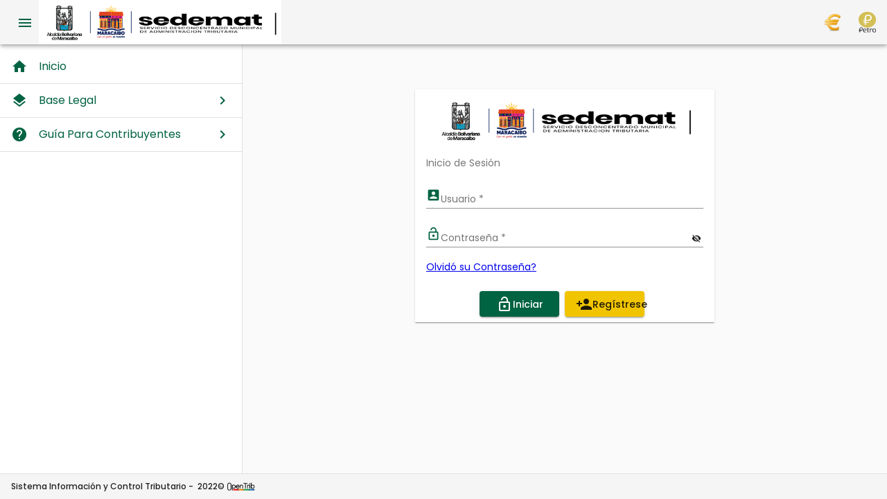

--- FILE ---
content_type: text/html
request_url: https://sedematmaracaibo.org/
body_size: 1583
content:
<!DOCTYPE html><html lang="es"><head><link rel="preconnect" href="https://fonts.gstatic.com" crossorigin="">
  <meta charset="utf-8">
  <title>Tributos Municipales</title>
  <base href="/">
  <meta name="viewport" content="width=device-width, initial-scale=1">
  
  <link rel="icon" type="image/x-icon" href="./assets/icons/OpenTrib.ico">
  <!-- <link rel="icon" type="image/x-icon" href="assets/icons/favicon.ico"> -->
  <!-- <link href="https://fonts.googleapis.com/css?family=Roboto:300,400,500&amp;display=swap" rel="stylesheet"> -->
  <style type="text/css">@font-face{font-family:'Material Icons';font-style:normal;font-weight:400;src:url(https://fonts.gstatic.com/s/materialicons/v145/flUhRq6tzZclQEJ-Vdg-IuiaDsNcIhQ8tQ.woff2) format('woff2');}.material-icons{font-family:'Material Icons';font-weight:normal;font-style:normal;font-size:24px;line-height:1;letter-spacing:normal;text-transform:none;display:inline-block;white-space:nowrap;word-wrap:normal;direction:ltr;-webkit-font-feature-settings:'liga';-webkit-font-smoothing:antialiased;}</style>  
  <link rel="manifest" href="manifest.webmanifest">
  <meta name="theme-color" content="#1976d2">
  
  <!-- Pixel Code for https://analytics.zigsa.com/ -->
  <script defer src="https://analytics.zigsa.com/pixel/A9b2cRLGUzQgGarS"></script>
  <!-- END Pixel Code -->
<style>@import"https://fonts.googleapis.com/css2?family=Poppins:ital,wght@0,100;0,200;0,300;0,400;0,500;0,600;0,700;0,800;0,900;1,100;1,200;1,300;1,400;1,500;1,600;1,700;1,800;1,900&display=swap";html,body{height:100%;padding:0;margin:0}body{margin:0;display:flex;flex-direction:column}@media print{@page{size:Letter portrait;margin:1cm}html,body{height:auto}}@-webkit-keyframes spin{0%{transform:rotate(0)}to{transform:rotate(360deg)}}@keyframes spin{0%{transform:rotate(0)}to{transform:rotate(360deg)}}.spinner{position:fixed;top:0;left:0;width:100%;height:100%;z-index:1003;background:#f8f9fa;overflow:hidden}.spinner div:first-child{display:block;position:relative;left:50%;top:50%;width:150px;height:150px;margin:-75px 0 0 -75px;border-radius:50%;box-shadow:0 3px 3px #14557b;transform:translate(0);-webkit-animation:spin 2s linear infinite;animation:spin 2s linear infinite}.spinner div:first-child:after,.spinner div:first-child:before{content:"";position:absolute;border-radius:50%}.spinner div:first-child:before{top:5px;left:5px;right:5px;bottom:5px;box-shadow:0 3px 3px #ff0;-webkit-animation:spin 3s linear infinite;animation:spin 3s linear infinite}.spinner div:first-child:after{top:15px;left:15px;right:15px;bottom:15px;box-shadow:0 3px 3px #14557b;-webkit-animation:spin 1.5s linear infinite;animation:spin 1.5s linear infinite}</style><link rel="stylesheet" href="styles.4bdd36dec2a7ff1a.css" media="print" onload="this.media='all'"><noscript><link rel="stylesheet" href="styles.4bdd36dec2a7ff1a.css"></noscript></head>
<body>
  <app-root>
    <div id="loader" class="spinner">
      <div class="blob blob-0"></div>
      <div class="blob blob-1"></div>
      <div class="blob blob-2"></div>
      <div class="blob blob-3"></div>
      <div class="blob blob-4"></div>
      <div class="blob blob-5"></div>
    </div>
  </app-root>
  <noscript>
    <h2 style="padding: 20px; text-align: center;">Por favor, habilite JavaScript para continuar usando esta aplicación.</h2>
  </noscript>
<script src="runtime.b2e9b2071160270d.js" type="module"></script><script src="polyfills.b751ed0a1392054c.js" type="module"></script><script src="main.7f922f872585dd77.js" type="module"></script>

</body></html>

--- FILE ---
content_type: application/javascript
request_url: https://sedematmaracaibo.org/305.577299b53fafa7d4.js
body_size: 24286
content:
"use strict";(self.webpackChunkZTE=self.webpackChunkZTE||[]).push([[305],{256:(__unused_webpack_module,__webpack_exports__,__webpack_require__)=>{__webpack_require__.d(__webpack_exports__,{M:()=>DashboardComponent});var sweetalert2__WEBPACK_IMPORTED_MODULE_0__=__webpack_require__(5226),sweetalert2__WEBPACK_IMPORTED_MODULE_0___default=__webpack_require__.n(sweetalert2__WEBPACK_IMPORTED_MODULE_0__),_core_version__WEBPACK_IMPORTED_MODULE_1__=__webpack_require__(9024),_angular_core__WEBPACK_IMPORTED_MODULE_8__=__webpack_require__(5e3),_services_print_service__WEBPACK_IMPORTED_MODULE_2__=__webpack_require__(4065),_services_authentication_service__WEBPACK_IMPORTED_MODULE_3__=__webpack_require__(1745),_services_tributos_contribuyentes_service__WEBPACK_IMPORTED_MODULE_4__=__webpack_require__(8289),_services_instalacion_service__WEBPACK_IMPORTED_MODULE_5__=__webpack_require__(4869),_ngrx_store__WEBPACK_IMPORTED_MODULE_9__=__webpack_require__(6727),_angular_router__WEBPACK_IMPORTED_MODULE_10__=__webpack_require__(2302),_angular_material_snack_bar__WEBPACK_IMPORTED_MODULE_11__=__webpack_require__(7261),_core_services_tributos_tributos_service__WEBPACK_IMPORTED_MODULE_6__=__webpack_require__(3121),_services_guest_service__WEBPACK_IMPORTED_MODULE_7__=__webpack_require__(6499),_angular_common__WEBPACK_IMPORTED_MODULE_12__=__webpack_require__(9808),_angular_flex_layout_flex__WEBPACK_IMPORTED_MODULE_13__=__webpack_require__(277),_angular_material_expansion__WEBPACK_IMPORTED_MODULE_14__=__webpack_require__(1125),_angular_material_icon__WEBPACK_IMPORTED_MODULE_15__=__webpack_require__(5245),_angular_material_list__WEBPACK_IMPORTED_MODULE_16__=__webpack_require__(4623),_angular_material_button__WEBPACK_IMPORTED_MODULE_17__=__webpack_require__(7423),_angular_material_tooltip__WEBPACK_IMPORTED_MODULE_18__=__webpack_require__(7238),_angular_flex_layout_extended__WEBPACK_IMPORTED_MODULE_19__=__webpack_require__(4784),_angular_material_divider__WEBPACK_IMPORTED_MODULE_20__=__webpack_require__(4834),_angular_material_card__WEBPACK_IMPORTED_MODULE_21__=__webpack_require__(9224),_angular_material_badge__WEBPACK_IMPORTED_MODULE_22__=__webpack_require__(7544);function DashboardComponent_mat_accordion_2_mat_expansion_panel_1_mat_list_item_13_button_11_Template(a,r){if(1&a){const _=_angular_core__WEBPACK_IMPORTED_MODULE_8__.EpF();_angular_core__WEBPACK_IMPORTED_MODULE_8__.TgZ(0,"button",16),_angular_core__WEBPACK_IMPORTED_MODULE_8__.NdJ("click",function(){_angular_core__WEBPACK_IMPORTED_MODULE_8__.CHM(_);const e=_angular_core__WEBPACK_IMPORTED_MODULE_8__.oxw().$implicit;return _angular_core__WEBPACK_IMPORTED_MODULE_8__.oxw(3).navegar("/transacciones/liquidar"+e.value.linkliquidar,"0")}),_angular_core__WEBPACK_IMPORTED_MODULE_8__.TgZ(1,"mat-icon"),_angular_core__WEBPACK_IMPORTED_MODULE_8__._uU(2,"content_copy"),_angular_core__WEBPACK_IMPORTED_MODULE_8__.qZA(),_angular_core__WEBPACK_IMPORTED_MODULE_8__.TgZ(3,"span",12),_angular_core__WEBPACK_IMPORTED_MODULE_8__._uU(4,"Autoliquidar"),_angular_core__WEBPACK_IMPORTED_MODULE_8__.qZA(),_angular_core__WEBPACK_IMPORTED_MODULE_8__.qZA()}if(2&a){const _=_angular_core__WEBPACK_IMPORTED_MODULE_8__.oxw().$implicit;_angular_core__WEBPACK_IMPORTED_MODULE_8__.Q6J("disabled",62==_.value.idramos||8==_.value.idramos||"1"!=_.value.estatus)}}function DashboardComponent_mat_accordion_2_mat_expansion_panel_1_mat_list_item_13_mat_divider_17_Template(a,r){1&a&&_angular_core__WEBPACK_IMPORTED_MODULE_8__._UZ(0,"mat-divider",17),2&a&&_angular_core__WEBPACK_IMPORTED_MODULE_8__.Q6J("inset",!0)}function DashboardComponent_mat_accordion_2_mat_expansion_panel_1_mat_list_item_13_Template(a,r){if(1&a){const _=_angular_core__WEBPACK_IMPORTED_MODULE_8__.EpF();_angular_core__WEBPACK_IMPORTED_MODULE_8__.TgZ(0,"mat-list-item",7),_angular_core__WEBPACK_IMPORTED_MODULE_8__.TgZ(1,"div",8),_angular_core__WEBPACK_IMPORTED_MODULE_8__.TgZ(2,"button",9),_angular_core__WEBPACK_IMPORTED_MODULE_8__.NdJ("click",function(){const o=_angular_core__WEBPACK_IMPORTED_MODULE_8__.CHM(_).$implicit;return _angular_core__WEBPACK_IMPORTED_MODULE_8__.oxw(3).navegar("/registros"+o.value.link,"0")}),_angular_core__WEBPACK_IMPORTED_MODULE_8__._uU(3),_angular_core__WEBPACK_IMPORTED_MODULE_8__.qZA(),_angular_core__WEBPACK_IMPORTED_MODULE_8__.TgZ(4,"p",10),_angular_core__WEBPACK_IMPORTED_MODULE_8__._uU(5),_angular_core__WEBPACK_IMPORTED_MODULE_8__.qZA(),_angular_core__WEBPACK_IMPORTED_MODULE_8__.TgZ(6,"button",11),_angular_core__WEBPACK_IMPORTED_MODULE_8__.NdJ("click",function(){const o=_angular_core__WEBPACK_IMPORTED_MODULE_8__.CHM(_).$implicit;return _angular_core__WEBPACK_IMPORTED_MODULE_8__.oxw(3).navegar("/registros"+o.value.link,"0")}),_angular_core__WEBPACK_IMPORTED_MODULE_8__.TgZ(7,"mat-icon"),_angular_core__WEBPACK_IMPORTED_MODULE_8__._uU(8,"search"),_angular_core__WEBPACK_IMPORTED_MODULE_8__.qZA(),_angular_core__WEBPACK_IMPORTED_MODULE_8__.TgZ(9,"span",12),_angular_core__WEBPACK_IMPORTED_MODULE_8__._uU(10,"Ver"),_angular_core__WEBPACK_IMPORTED_MODULE_8__.qZA(),_angular_core__WEBPACK_IMPORTED_MODULE_8__.qZA(),_angular_core__WEBPACK_IMPORTED_MODULE_8__.YNc(11,DashboardComponent_mat_accordion_2_mat_expansion_panel_1_mat_list_item_13_button_11_Template,5,1,"button",13),_angular_core__WEBPACK_IMPORTED_MODULE_8__.TgZ(12,"button",14),_angular_core__WEBPACK_IMPORTED_MODULE_8__.NdJ("click",function(){const o=_angular_core__WEBPACK_IMPORTED_MODULE_8__.CHM(_).$implicit;return _angular_core__WEBPACK_IMPORTED_MODULE_8__.oxw(3).navegar("/reportes/historial"+o.value.linkliquidar,"0")}),_angular_core__WEBPACK_IMPORTED_MODULE_8__.TgZ(13,"mat-icon"),_angular_core__WEBPACK_IMPORTED_MODULE_8__._uU(14,"history"),_angular_core__WEBPACK_IMPORTED_MODULE_8__.qZA(),_angular_core__WEBPACK_IMPORTED_MODULE_8__.TgZ(15,"span",12),_angular_core__WEBPACK_IMPORTED_MODULE_8__._uU(16,"Historial"),_angular_core__WEBPACK_IMPORTED_MODULE_8__.qZA(),_angular_core__WEBPACK_IMPORTED_MODULE_8__.qZA(),_angular_core__WEBPACK_IMPORTED_MODULE_8__.qZA(),_angular_core__WEBPACK_IMPORTED_MODULE_8__.YNc(17,DashboardComponent_mat_accordion_2_mat_expansion_panel_1_mat_list_item_13_mat_divider_17_Template,1,1,"mat-divider",15),_angular_core__WEBPACK_IMPORTED_MODULE_8__.qZA()}if(2&a){const _=r.$implicit,n=r.last;_angular_core__WEBPACK_IMPORTED_MODULE_8__.xp6(3),_angular_core__WEBPACK_IMPORTED_MODULE_8__.hij(" ",_.value.referencia," "),_angular_core__WEBPACK_IMPORTED_MODULE_8__.xp6(2),_angular_core__WEBPACK_IMPORTED_MODULE_8__.Oqu(_.value.nombre),_angular_core__WEBPACK_IMPORTED_MODULE_8__.xp6(6),_angular_core__WEBPACK_IMPORTED_MODULE_8__.Q6J("ngIf",62!=_.value.idramos&&8!=_.value.idramos),_angular_core__WEBPACK_IMPORTED_MODULE_8__.xp6(6),_angular_core__WEBPACK_IMPORTED_MODULE_8__.Q6J("ngIf",!n)}}function DashboardComponent_mat_accordion_2_mat_expansion_panel_1_Template(a,r){if(1&a&&(_angular_core__WEBPACK_IMPORTED_MODULE_8__.TgZ(0,"mat-expansion-panel"),_angular_core__WEBPACK_IMPORTED_MODULE_8__.TgZ(1,"mat-expansion-panel-header"),_angular_core__WEBPACK_IMPORTED_MODULE_8__.TgZ(2,"mat-panel-title"),_angular_core__WEBPACK_IMPORTED_MODULE_8__.TgZ(3,"mat-icon"),_angular_core__WEBPACK_IMPORTED_MODULE_8__._uU(4),_angular_core__WEBPACK_IMPORTED_MODULE_8__.qZA(),_angular_core__WEBPACK_IMPORTED_MODULE_8__.TgZ(5,"span"),_angular_core__WEBPACK_IMPORTED_MODULE_8__._uU(6),_angular_core__WEBPACK_IMPORTED_MODULE_8__.qZA(),_angular_core__WEBPACK_IMPORTED_MODULE_8__.TgZ(7,"span",5),_angular_core__WEBPACK_IMPORTED_MODULE_8__._uU(8,"\xa0"),_angular_core__WEBPACK_IMPORTED_MODULE_8__.TgZ(9,"b"),_angular_core__WEBPACK_IMPORTED_MODULE_8__.TgZ(10,"small"),_angular_core__WEBPACK_IMPORTED_MODULE_8__._uU(11),_angular_core__WEBPACK_IMPORTED_MODULE_8__.qZA(),_angular_core__WEBPACK_IMPORTED_MODULE_8__.qZA(),_angular_core__WEBPACK_IMPORTED_MODULE_8__.qZA(),_angular_core__WEBPACK_IMPORTED_MODULE_8__.qZA(),_angular_core__WEBPACK_IMPORTED_MODULE_8__.qZA(),_angular_core__WEBPACK_IMPORTED_MODULE_8__.TgZ(12,"mat-action-list"),_angular_core__WEBPACK_IMPORTED_MODULE_8__.YNc(13,DashboardComponent_mat_accordion_2_mat_expansion_panel_1_mat_list_item_13_Template,18,4,"mat-list-item",6),_angular_core__WEBPACK_IMPORTED_MODULE_8__.qZA(),_angular_core__WEBPACK_IMPORTED_MODULE_8__.qZA()),2&a){const _=r.$implicit;_angular_core__WEBPACK_IMPORTED_MODULE_8__.xp6(4),_angular_core__WEBPACK_IMPORTED_MODULE_8__.Oqu(_.icon),_angular_core__WEBPACK_IMPORTED_MODULE_8__.xp6(2),_angular_core__WEBPACK_IMPORTED_MODULE_8__.Oqu(_.ramo),_angular_core__WEBPACK_IMPORTED_MODULE_8__.xp6(5),_angular_core__WEBPACK_IMPORTED_MODULE_8__.hij(" (",_.cnt,")"),_angular_core__WEBPACK_IMPORTED_MODULE_8__.xp6(2),_angular_core__WEBPACK_IMPORTED_MODULE_8__.Q6J("ngForOf",_.children)}}function DashboardComponent_mat_accordion_2_Template(a,r){if(1&a&&(_angular_core__WEBPACK_IMPORTED_MODULE_8__.TgZ(0,"mat-accordion"),_angular_core__WEBPACK_IMPORTED_MODULE_8__.YNc(1,DashboardComponent_mat_accordion_2_mat_expansion_panel_1_Template,14,4,"mat-expansion-panel",4),_angular_core__WEBPACK_IMPORTED_MODULE_8__.qZA()),2&a){const _=_angular_core__WEBPACK_IMPORTED_MODULE_8__.oxw();_angular_core__WEBPACK_IMPORTED_MODULE_8__.xp6(1),_angular_core__WEBPACK_IMPORTED_MODULE_8__.Q6J("ngForOf",_.panels)}}function DashboardComponent_div_3_div_1_li_7_a_3_Template(a,r){if(1&a){const _=_angular_core__WEBPACK_IMPORTED_MODULE_8__.EpF();_angular_core__WEBPACK_IMPORTED_MODULE_8__.TgZ(0,"a",32),_angular_core__WEBPACK_IMPORTED_MODULE_8__.NdJ("click",function(){_angular_core__WEBPACK_IMPORTED_MODULE_8__.CHM(_);const e=_angular_core__WEBPACK_IMPORTED_MODULE_8__.oxw().$implicit;return _angular_core__WEBPACK_IMPORTED_MODULE_8__.oxw(3).navegar(e.url,"1")}),_angular_core__WEBPACK_IMPORTED_MODULE_8__.TgZ(1,"mat-icon"),_angular_core__WEBPACK_IMPORTED_MODULE_8__._uU(2),_angular_core__WEBPACK_IMPORTED_MODULE_8__.qZA(),_angular_core__WEBPACK_IMPORTED_MODULE_8__.qZA()}if(2&a){const _=_angular_core__WEBPACK_IMPORTED_MODULE_8__.oxw().$implicit;_angular_core__WEBPACK_IMPORTED_MODULE_8__.xp6(2),_angular_core__WEBPACK_IMPORTED_MODULE_8__.Oqu(_.favicon)}}function DashboardComponent_div_3_div_1_li_7_a_4_Template(a,r){if(1&a){const _=_angular_core__WEBPACK_IMPORTED_MODULE_8__.EpF();_angular_core__WEBPACK_IMPORTED_MODULE_8__.TgZ(0,"a",32),_angular_core__WEBPACK_IMPORTED_MODULE_8__.NdJ("click",function(){_angular_core__WEBPACK_IMPORTED_MODULE_8__.CHM(_);const e=_angular_core__WEBPACK_IMPORTED_MODULE_8__.oxw().$implicit;return _angular_core__WEBPACK_IMPORTED_MODULE_8__.oxw(3).navegar(e.url,"1")}),_angular_core__WEBPACK_IMPORTED_MODULE_8__.TgZ(1,"mat-icon",33),_angular_core__WEBPACK_IMPORTED_MODULE_8__._uU(2),_angular_core__WEBPACK_IMPORTED_MODULE_8__.qZA(),_angular_core__WEBPACK_IMPORTED_MODULE_8__.qZA()}if(2&a){const _=_angular_core__WEBPACK_IMPORTED_MODULE_8__.oxw().$implicit;_angular_core__WEBPACK_IMPORTED_MODULE_8__.xp6(2),_angular_core__WEBPACK_IMPORTED_MODULE_8__.Oqu(_.favicon)}}function DashboardComponent_div_3_div_1_li_7_Template(a,r){if(1&a){const _=_angular_core__WEBPACK_IMPORTED_MODULE_8__.EpF();_angular_core__WEBPACK_IMPORTED_MODULE_8__.TgZ(0,"li",24),_angular_core__WEBPACK_IMPORTED_MODULE_8__.TgZ(1,"a",30),_angular_core__WEBPACK_IMPORTED_MODULE_8__.NdJ("click",function(){const o=_angular_core__WEBPACK_IMPORTED_MODULE_8__.CHM(_).$implicit;return _angular_core__WEBPACK_IMPORTED_MODULE_8__.oxw(3).navegar(o.mylink,"1")}),_angular_core__WEBPACK_IMPORTED_MODULE_8__._uU(2),_angular_core__WEBPACK_IMPORTED_MODULE_8__.qZA(),_angular_core__WEBPACK_IMPORTED_MODULE_8__.YNc(3,DashboardComponent_div_3_div_1_li_7_a_3_Template,3,1,"a",31),_angular_core__WEBPACK_IMPORTED_MODULE_8__.YNc(4,DashboardComponent_div_3_div_1_li_7_a_4_Template,3,1,"a",31),_angular_core__WEBPACK_IMPORTED_MODULE_8__.qZA()}if(2&a){const _=r.$implicit;_angular_core__WEBPACK_IMPORTED_MODULE_8__.xp6(2),_angular_core__WEBPACK_IMPORTED_MODULE_8__.Oqu(_.label),_angular_core__WEBPACK_IMPORTED_MODULE_8__.xp6(1),_angular_core__WEBPACK_IMPORTED_MODULE_8__.Q6J("ngIf",_.mylink==_.url),_angular_core__WEBPACK_IMPORTED_MODULE_8__.xp6(1),_angular_core__WEBPACK_IMPORTED_MODULE_8__.Q6J("ngIf",_.mylink!=_.url)}}function DashboardComponent_div_3_div_1_Template(a,r){if(1&a&&(_angular_core__WEBPACK_IMPORTED_MODULE_8__.TgZ(0,"div",26),_angular_core__WEBPACK_IMPORTED_MODULE_8__.TgZ(1,"mat-card",27),_angular_core__WEBPACK_IMPORTED_MODULE_8__._UZ(2,"img",28),_angular_core__WEBPACK_IMPORTED_MODULE_8__.TgZ(3,"mat-card-subtitle"),_angular_core__WEBPACK_IMPORTED_MODULE_8__._uU(4),_angular_core__WEBPACK_IMPORTED_MODULE_8__.qZA(),_angular_core__WEBPACK_IMPORTED_MODULE_8__.TgZ(5,"mat-card-content"),_angular_core__WEBPACK_IMPORTED_MODULE_8__.TgZ(6,"ul",23),_angular_core__WEBPACK_IMPORTED_MODULE_8__.YNc(7,DashboardComponent_div_3_div_1_li_7_Template,5,3,"li",29),_angular_core__WEBPACK_IMPORTED_MODULE_8__.qZA(),_angular_core__WEBPACK_IMPORTED_MODULE_8__.qZA(),_angular_core__WEBPACK_IMPORTED_MODULE_8__.qZA(),_angular_core__WEBPACK_IMPORTED_MODULE_8__.qZA()),2&a){const _=r.$implicit;_angular_core__WEBPACK_IMPORTED_MODULE_8__.xp6(2),_angular_core__WEBPACK_IMPORTED_MODULE_8__.MGl("alt","Imagen de ",_.label,""),_angular_core__WEBPACK_IMPORTED_MODULE_8__.Q6J("src",_.img,_angular_core__WEBPACK_IMPORTED_MODULE_8__.LSH),_angular_core__WEBPACK_IMPORTED_MODULE_8__.xp6(2),_angular_core__WEBPACK_IMPORTED_MODULE_8__.Oqu(_.label),_angular_core__WEBPACK_IMPORTED_MODULE_8__.xp6(3),_angular_core__WEBPACK_IMPORTED_MODULE_8__.Q6J("ngForOf",_.items)}}function DashboardComponent_div_3_Template(a,r){if(1&a&&(_angular_core__WEBPACK_IMPORTED_MODULE_8__.TgZ(0,"div",18),_angular_core__WEBPACK_IMPORTED_MODULE_8__.YNc(1,DashboardComponent_div_3_div_1_Template,8,4,"div",19),_angular_core__WEBPACK_IMPORTED_MODULE_8__.TgZ(2,"div",20),_angular_core__WEBPACK_IMPORTED_MODULE_8__.TgZ(3,"mat-card",21),_angular_core__WEBPACK_IMPORTED_MODULE_8__._UZ(4,"img",22),_angular_core__WEBPACK_IMPORTED_MODULE_8__.TgZ(5,"mat-card-subtitle"),_angular_core__WEBPACK_IMPORTED_MODULE_8__._uU(6,"Somos ciudad!!!"),_angular_core__WEBPACK_IMPORTED_MODULE_8__.qZA(),_angular_core__WEBPACK_IMPORTED_MODULE_8__.TgZ(7,"mat-card-content"),_angular_core__WEBPACK_IMPORTED_MODULE_8__.TgZ(8,"ul",23),_angular_core__WEBPACK_IMPORTED_MODULE_8__.TgZ(9,"li",24),_angular_core__WEBPACK_IMPORTED_MODULE_8__.TgZ(10,"a",25),_angular_core__WEBPACK_IMPORTED_MODULE_8__._uU(11,"Maracaibo"),_angular_core__WEBPACK_IMPORTED_MODULE_8__.qZA(),_angular_core__WEBPACK_IMPORTED_MODULE_8__.qZA(),_angular_core__WEBPACK_IMPORTED_MODULE_8__.qZA(),_angular_core__WEBPACK_IMPORTED_MODULE_8__.qZA(),_angular_core__WEBPACK_IMPORTED_MODULE_8__.qZA(),_angular_core__WEBPACK_IMPORTED_MODULE_8__.qZA(),_angular_core__WEBPACK_IMPORTED_MODULE_8__.qZA()),2&a){const _=_angular_core__WEBPACK_IMPORTED_MODULE_8__.oxw();_angular_core__WEBPACK_IMPORTED_MODULE_8__.xp6(1),_angular_core__WEBPACK_IMPORTED_MODULE_8__.Q6J("ngForOf",_.shortcuts)}}let DashboardComponent=(()=>{class DashboardComponent{constructor(printService,authenticationService,contribuyentesServices,instalacionService,store,router,snackBar,tributosService,guestService,location){this.printService=printService,this.authenticationService=authenticationService,this.contribuyentesServices=contribuyentesServices,this.instalacionService=instalacionService,this.store=store,this.router=router,this.snackBar=snackBar,this.tributosService=tributosService,this.guestService=guestService,this.location=location,this.user$=this.authenticationService.user$,this.shortcuts=[],this.LocalStorage=localStorage,this.store.select("variables").subscribe(response=>{response&&response.data&&response.data.length>0&&(this.PTR=eval(response.data.find(a=>"PTR"==a.nombre).expresion))}),this.user$.subscribe(a=>{a&&a.token&&(this.user=a,null==this.user.idbackoffice?this.contribuyentesServices.getMisContribuyentes().subscribe(r=>{this.panels=r}):this.getShortcuts(a.perfil),this.instalacionService.getDate("D").subscribe(r=>{r&&(this.mdate=r.date)}))})}ngOnInit(){}onPrintInvoice(){this.printService.printDocument("invoice",["101","102"],null)}navegar(a,r){this.LocalStorage.setItem("lastUrl",this.location.path()),this.router.navigate(["/"+a.split("/")[1]+"/"+a.split("/")[2]]),this.LocalStorage.setItem("data",a.split("/")[3]),this.LocalStorage.setItem("dataEdit",r)}getShortcuts(a){a.forEach(r=>{let _=JSON.parse(r.pmenu).items,n=[];_.forEach(e=>{JSON.parse(e.navigationextras).ruta_apk&&n.push({title:e.label,label:JSON.parse(e.navigationextras).descripcion,mylink:e.mylink,url:JSON.parse(e.navigationextras).ruta_apk,favicon:e.icon,orden:e.orden})}),n&&n.length>0&&(n=n.sort(function(e,o){return e.orden<o.orden?-1:e.orden>o.orden?1:0}),this.shortcuts.push({label:JSON.parse(r.pmenu).label,img:JSON.parse(r.pmenu).ruta_desktop,items:n}))})}emitirSolvencia(a,r,_){let n=0,e=0;this.tributosService.checkDeudas({id:r}).subscribe(o=>{if(o&&o.length>0){for(const E of o)"1"==E.tipo&&n++,"2"==E.tipo&&e++;(e>0||n>0)&&sweetalert2__WEBPACK_IMPORTED_MODULE_0___default().fire({html:'<div style="font-family:Poppins,Calibri;">No es posible Emitir la Solvencia, <br>verif\xedque el Edo. de Cuenta.</div>',imageUrl:"../../assets/img/ESEDEMAT-03.png",confirmButtonText:"Cerrar",showCloseButton:!0,confirmButtonColor:"#006341"})}else o&&0==o.length&&this.tributosService.getDeberesSolvencias({idramos:_,nivel:"1"}).subscribe(E=>{E&&E.length>0&&this.tributosService.getSolvenciaByReferenciaDeber(a,E[0].id).subscribe(i=>{i&&i.length>0?this.tributosService.getSolvenciasById(i[0].id).subscribe(l=>{l&&(this.printService.printDocument("solvencia",l[0].id,l,"d"),this.snackBar.open("Se ha Descargado la Solvencia Nro. "+l[0].numero,"Continuar",{duration:3e3,horizontalPosition:"center",verticalPosition:"top"}))},l=>{sweetalert2__WEBPACK_IMPORTED_MODULE_0___default().fire(_core_version__WEBPACK_IMPORTED_MODULE_1__.k.name+" versi\xf3n "+_core_version__WEBPACK_IMPORTED_MODULE_1__.k.version,l,"error")}):i&&i.length<1&&(this.LocalStorage.setItem("reference",a),this.router.navigate(["/transacciones/solvenciac"]))})},E=>{console.error(E)})})}}return DashboardComponent.\u0275fac=function a(r){return new(r||DashboardComponent)(_angular_core__WEBPACK_IMPORTED_MODULE_8__.Y36(_services_print_service__WEBPACK_IMPORTED_MODULE_2__.$),_angular_core__WEBPACK_IMPORTED_MODULE_8__.Y36(_services_authentication_service__WEBPACK_IMPORTED_MODULE_3__.$),_angular_core__WEBPACK_IMPORTED_MODULE_8__.Y36(_services_tributos_contribuyentes_service__WEBPACK_IMPORTED_MODULE_4__.O),_angular_core__WEBPACK_IMPORTED_MODULE_8__.Y36(_services_instalacion_service__WEBPACK_IMPORTED_MODULE_5__.W),_angular_core__WEBPACK_IMPORTED_MODULE_8__.Y36(_ngrx_store__WEBPACK_IMPORTED_MODULE_9__.yh),_angular_core__WEBPACK_IMPORTED_MODULE_8__.Y36(_angular_router__WEBPACK_IMPORTED_MODULE_10__.F0),_angular_core__WEBPACK_IMPORTED_MODULE_8__.Y36(_angular_material_snack_bar__WEBPACK_IMPORTED_MODULE_11__.ux),_angular_core__WEBPACK_IMPORTED_MODULE_8__.Y36(_core_services_tributos_tributos_service__WEBPACK_IMPORTED_MODULE_6__.f),_angular_core__WEBPACK_IMPORTED_MODULE_8__.Y36(_services_guest_service__WEBPACK_IMPORTED_MODULE_7__.Q),_angular_core__WEBPACK_IMPORTED_MODULE_8__.Y36(_angular_common__WEBPACK_IMPORTED_MODULE_12__.Ye))},DashboardComponent.\u0275cmp=_angular_core__WEBPACK_IMPORTED_MODULE_8__.Xpm({type:DashboardComponent,selectors:[["app-dashboard"]],decls:4,vars:4,consts:[["fxLayout","row","fxLayout.xs","column","fxLayoutWrap","","fxLayoutGap","0.5%","fxLayoutAlign","center",1,"container"],["fxFlex","",1,"container",2,"margin","2%","padding","20px"],[4,"ngIf"],["fxLayout","row wrap","fxLayout.xs","column","fxLayoutAlign","space-evenly center","fxLayoutGap","10px","ngClass.gt-xs","ml-10",4,"ngIf"],[4,"ngFor","ngForOf"],[2,"color","red"],["id","lista_interior",4,"ngFor","ngForOf"],["id","lista_interior"],["id","sujetos",1,"row"],["mat-flat-button","","matTooltip","Ver datos","matTooltipClass","tooltipClass",3,"click"],["fxHide.xs","",2,"width","35%"],["mat-stroked-button","","color","warn","matTooltip","Ver datos del Registro","matTooltipClass","tooltipClass",3,"click"],["fxHide.xs","","fxHide.sm",""],["mat-stroked-button","","color","primary","matTooltip","Liquidar un Impuesto o tasa","matTooltipClass","tooltipClass",3,"disabled","click",4,"ngIf"],["mat-stroked-button","","color","accent","matTooltip","Movimientos liquidados","matTooltipClass","tooltipClass",3,"click"],[3,"inset",4,"ngIf"],["mat-stroked-button","","color","primary","matTooltip","Liquidar un Impuesto o tasa","matTooltipClass","tooltipClass",3,"disabled","click"],[3,"inset"],["fxLayout","row wrap","fxLayout.xs","column","fxLayoutAlign","space-evenly center","fxLayoutGap","10px","ngClass.gt-xs","ml-10"],["fxFlex","30%",4,"ngFor","ngForOf"],["fxFlex","25%"],[1,"mat-elevation-z4","tarjetas"],["mat-card-image","","src","../../assets/img/logoMaracaibo.png","alt","Imagen Logo"],[2,"padding","0"],[2,"list-style","none"],["mat-button",""],["fxFlex","30%"],[1,"mat-elevation-z1","tarjetas"],["mat-card-image","",3,"src","alt"],["style","list-style:none;",4,"ngFor","ngForOf"],["mat-button","",3,"click"],["color","primary","mat-icon-button","",3,"click",4,"ngIf"],["color","primary","mat-icon-button","",3,"click"],["matBadgeSize","small","matBadge","+1","matBadgeColor","warn"]],template:function a(r,_){1&r&&(_angular_core__WEBPACK_IMPORTED_MODULE_8__.TgZ(0,"div",0),_angular_core__WEBPACK_IMPORTED_MODULE_8__.TgZ(1,"div",1),_angular_core__WEBPACK_IMPORTED_MODULE_8__.YNc(2,DashboardComponent_mat_accordion_2_Template,2,1,"mat-accordion",2),_angular_core__WEBPACK_IMPORTED_MODULE_8__.YNc(3,DashboardComponent_div_3_Template,12,1,"div",3),_angular_core__WEBPACK_IMPORTED_MODULE_8__.qZA(),_angular_core__WEBPACK_IMPORTED_MODULE_8__.qZA()),2&r&&(_angular_core__WEBPACK_IMPORTED_MODULE_8__.ekj("isPrinting",_.printService.isPrinting),_angular_core__WEBPACK_IMPORTED_MODULE_8__.xp6(2),_angular_core__WEBPACK_IMPORTED_MODULE_8__.Q6J("ngIf",_.user&&null==_.user.idbackoffice),_angular_core__WEBPACK_IMPORTED_MODULE_8__.xp6(1),_angular_core__WEBPACK_IMPORTED_MODULE_8__.Q6J("ngIf",_.user&&null!=_.user.idbackoffice&&!1))},directives:[_angular_flex_layout_flex__WEBPACK_IMPORTED_MODULE_13__.xw,_angular_flex_layout_flex__WEBPACK_IMPORTED_MODULE_13__.SQ,_angular_flex_layout_flex__WEBPACK_IMPORTED_MODULE_13__.Wh,_angular_flex_layout_flex__WEBPACK_IMPORTED_MODULE_13__.yH,_angular_common__WEBPACK_IMPORTED_MODULE_12__.O5,_angular_material_expansion__WEBPACK_IMPORTED_MODULE_14__.pp,_angular_common__WEBPACK_IMPORTED_MODULE_12__.sg,_angular_material_expansion__WEBPACK_IMPORTED_MODULE_14__.ib,_angular_material_expansion__WEBPACK_IMPORTED_MODULE_14__.yz,_angular_material_expansion__WEBPACK_IMPORTED_MODULE_14__.yK,_angular_material_icon__WEBPACK_IMPORTED_MODULE_15__.Hw,_angular_material_list__WEBPACK_IMPORTED_MODULE_16__.i$,_angular_material_list__WEBPACK_IMPORTED_MODULE_16__.Tg,_angular_material_button__WEBPACK_IMPORTED_MODULE_17__.lW,_angular_material_tooltip__WEBPACK_IMPORTED_MODULE_18__.gM,_angular_flex_layout_extended__WEBPACK_IMPORTED_MODULE_19__.b8,_angular_material_divider__WEBPACK_IMPORTED_MODULE_20__.d,_angular_flex_layout_extended__WEBPACK_IMPORTED_MODULE_19__.oO,_angular_material_card__WEBPACK_IMPORTED_MODULE_21__.a8,_angular_material_card__WEBPACK_IMPORTED_MODULE_21__.G2,_angular_material_card__WEBPACK_IMPORTED_MODULE_21__.$j,_angular_material_card__WEBPACK_IMPORTED_MODULE_21__.dn,_angular_material_button__WEBPACK_IMPORTED_MODULE_17__.zs,_angular_material_badge__WEBPACK_IMPORTED_MODULE_22__.k],styles:["#lista_interior[_ngcontent-%COMP%]{flex-flow:wrap row}#sujetos[_ngcontent-%COMP%]{display:flex;flex-direction:row;flex-flow:wrap row;flex:auto;align-items:center;justify-content:space-between}#sujetos[_ngcontent-%COMP%]   button[_ngcontent-%COMP%]{margin:0 5px 0 0;display:flex;min-width:0px;padding:0 5px}ng-marquee[_ngcontent-%COMP%]{display:block}  .tarjetas{border-radius:0!important;height:290px!important}"]}),DashboardComponent})()},5305:(a,r,_)=>{_.r(r),_.d(r,{DashboardModule:()=>P});var n=_(9808),e=_(1620),o=_(2302),E=_(256),i=_(5e3);const l=[{path:"",component:E.M}];let O=(()=>{class t{}return t.\u0275fac=function(D){return new(D||t)},t.\u0275mod=i.oAB({type:t}),t.\u0275inj=i.cJS({imports:[[o.Bz.forChild(l)],o.Bz]}),t})();var M=_(8009);let P=(()=>{class t{}return t.\u0275fac=function(D){return new(D||t)},t.\u0275mod=i.oAB({type:t}),t.\u0275inj=i.cJS({imports:[[n.ez,O,M.C,e.o9]]}),t})()}}]);

--- FILE ---
content_type: application/javascript
request_url: https://sedematmaracaibo.org/326.1ff48f640ef585d1.js
body_size: 35391
content:
"use strict";(self.webpackChunkZTE=self.webpackChunkZTE||[]).push([[326],{8326:(Ee,I,n)=>{n.r(I),n.d(I,{AuthModule:()=>Se});var Z=n(9808),s=n(3075),w=n(1620),f=n(2302),L=n(8929),Y=n(7625),J=n(5226),p=n.n(J),u=n(9024),e=n(5e3),U=n(1745),q=n(6727),c=n(277),l=n(9224),d=n(7322),T=n(4784),_=n(5245),v=n(7531),h=n(7423),A=n(7238);function k(r,i){if(1&r&&(e.TgZ(0,"mat-hint",16),e._uU(1),e.qZA()),2&r){const o=e.oxw();e.xp6(1),e.Oqu(o.error.message)}}function P(r,i){1&r&&(e.TgZ(0,"mat-hint",16),e._uU(1,"Indique su nombre de usuario"),e.qZA())}function D(r,i){1&r&&(e.TgZ(0,"mat-hint",16),e._uU(1,"Indique un nombre de usuario v\xe1lido"),e.qZA())}function Q(r,i){if(1&r&&(e.TgZ(0,"mat-hint",16),e._uU(1),e.qZA()),2&r){const o=e.oxw();e.xp6(1),e.Oqu(o.error.message)}}function z(r,i){1&r&&(e.TgZ(0,"mat-hint",16),e._uU(1,"Indique su contrase\xf1a"),e.qZA())}const E=function(r){return{"mat-input-invalid":r}};let V=(()=>{class r{constructor(o,t,a,m){this.formBuilder=o,this.authenticationService=t,this.store=a,this.router=m,this.unsubscribe$=new L.xQ,this.user$=this.authenticationService.user$,this.intentos=0,this.submitted=!1,this.error=null,this.hide_password=!0,this.ipaddress=null,this.loginForm=this.formBuilder.group({email:["",[s.kI.required,s.kI.email]],password:["",s.kI.required],ipaddress:[""],action:["I"]}),this.LocalStorage=localStorage,this.store.select("companyInfo").subscribe(b=>{this.licencia=b}),this.loginForm.controls.ipaddress.setValue(this.LocalStorage.getItem("ipAddress"))}ngOnInit(){this.reset()}ngOnDestroy(){this.unsubscribe$.next(),this.unsubscribe$.complete()}submitLogin(){this.submitted=!0,this.loginForm.controls.email.value||(this.error={code:1,message:"No ha Indicado un eMail"}),!this.loginForm.invalid&&this.authenticationService.login(this.loginForm.value).pipe((0,Y.R)(this.unsubscribe$)).subscribe(o=>{void 0!==o&&null!==o.id&&""!==o.error&&this.router.navigate(["/dashboard"])},o=>{p().fire("Ocurrio un error [Error:"+o.message+"]",u.k.name+" versi\xf3n "+u.k.version,"error")})}reset(){this.authenticationService.isAuthenticated()&&(this.LocalStorage.removeItem("token"),this.authenticationService.logout())}alertaRecurrente(){var o;p().fire({title:u.k.name+" versi\xf3n "+u.k.version,html:"Se ha detectado acceso <strong>Recurrente</strong><br> Espere...<b></b>",icon:"warning",allowOutsideClick:!1,allowEscapeKey:!1,allowEnterKey:!1,timer:2e4,onBeforeOpen:()=>{p().showLoading(),o=setInterval(()=>{const t=p().getContent();if(t){const a=t.querySelector("b");a&&(a.textContent=(p().getTimerLeft()/1e3).toString())}},100)},onClose:()=>{clearInterval(o),this.intentos=0}})}}return r.\u0275fac=function(o){return new(o||r)(e.Y36(s.qu),e.Y36(U.$),e.Y36(q.yh),e.Y36(f.F0))},r.\u0275cmp=e.Xpm({type:r,selectors:[["app-login"]],decls:39,vars:16,consts:[["fxLayoutAlign","center center","fxFlexFill","","fxFlex","","fxLayout.xs","column",1,"firstbody",2,"padding","20px"],[1,"aligner-center-item"],["mat-card-image","","src","../../assets/img/ESEDEMAT-03.png","alt","Imagen Logo"],["id","login-form","novalidate","",3,"formGroup","ngSubmit"],["lForm","ngForm"],[2,"width","100%",3,"ngClass"],["matPrefix","","color","primary"],["matInput","","type","text","autocomplete","off","formControlName","email","placeholder","Usuario"],["style","color: red;",4,"ngIf"],["matInput","","type","password","autocomplete","new-password","formControlName","password","placeholder","Contrase\xf1a",3,"type"],["mat-icon-button","","matSuffix","",3,"click"],["routerLink","/login/remember","matTooltip","Regenere su clave de acceso","matTooltipClass","tooltipClass",1,"blue-text"],[2,"text-align","center"],["mat-raised-button","","color","primary","type","submit","form","login-form","matTooltip","Inicia una sesi\xf3n","matTooltipClass","tooltipClass",1,"botones-raised"],["fxHide.xs",""],["mat-raised-button","","color","accent","routerLink","/login/register","matTooltip","Reg\xedstre un usuario para acceder","matTooltipClass","tooltipClass",1,"botones-raised"],[2,"color","red"]],template:function(o,t){1&o&&(e.TgZ(0,"div",0),e.TgZ(1,"mat-card",1),e._UZ(2,"img",2),e.TgZ(3,"mat-card-subtitle"),e._uU(4,"Inicio de Sesi\xf3n"),e.qZA(),e.TgZ(5,"mat-card-content"),e.TgZ(6,"form",3,4),e.NdJ("ngSubmit",function(){return t.submitLogin()}),e.TgZ(8,"mat-form-field",5),e.TgZ(9,"mat-icon",6),e._uU(10,"account_box"),e.qZA(),e._UZ(11,"input",7),e.YNc(12,k,2,1,"mat-hint",8),e.YNc(13,P,2,0,"mat-hint",8),e.YNc(14,D,2,0,"mat-hint",8),e.qZA(),e.TgZ(15,"mat-form-field",5),e.TgZ(16,"mat-icon",6),e._uU(17,"lock_open"),e.qZA(),e._UZ(18,"input",9),e.TgZ(19,"a",10),e.NdJ("click",function(){return t.hide_password=!t.hide_password}),e.TgZ(20,"mat-icon"),e._uU(21),e.qZA(),e.qZA(),e.YNc(22,Q,2,1,"mat-hint",8),e.YNc(23,z,2,0,"mat-hint",8),e.qZA(),e._UZ(24,"br"),e.TgZ(25,"span"),e.TgZ(26,"a",11),e._uU(27,"Olvid\xf3 su Contrase\xf1a?"),e.qZA(),e.qZA(),e.qZA(),e.qZA(),e.TgZ(28,"mat-card-actions",12),e.TgZ(29,"button",13),e.TgZ(30,"mat-icon"),e._uU(31,"lock_open"),e.qZA(),e.TgZ(32,"span",14),e._uU(33,"Iniciar"),e.qZA(),e.qZA(),e.TgZ(34,"a",15),e.TgZ(35,"mat-icon"),e._uU(36,"person_add"),e.qZA(),e.TgZ(37,"span",14),e._uU(38,"Reg\xedstrese"),e.qZA(),e.qZA(),e.qZA(),e.qZA(),e.qZA()),2&o&&(e.xp6(6),e.Q6J("formGroup",t.loginForm),e.xp6(2),e.Q6J("ngClass",e.VKq(12,E,t.submitted&&1==(null==t.error?null:t.error.code))),e.xp6(4),e.Q6J("ngIf",t.submitted&&1==(null==t.error?null:t.error.code)&&!t.loginForm.controls.email.hasError("required")),e.xp6(1),e.Q6J("ngIf",t.submitted&&t.loginForm.controls.email.hasError("required")),e.xp6(1),e.Q6J("ngIf",t.submitted&&t.loginForm.controls.email.hasError("pattern")),e.xp6(1),e.Q6J("ngClass",e.VKq(14,E,t.submitted&&2==(null==t.error?null:t.error.code))),e.xp6(3),e.Q6J("type",t.hide_password?"password":"text"),e.xp6(1),e.uIk("aria-label","Hide password")("aria-pressed",t.hide_password),e.xp6(2),e.Oqu(t.hide_password?"visibility_off":"visibility"),e.xp6(1),e.Q6J("ngIf",t.submitted&&2==(null==t.error?null:t.error.code)&&!t.loginForm.controls.password.hasError("required")),e.xp6(1),e.Q6J("ngIf",t.submitted&&t.loginForm.controls.password.hasError("required")))},directives:[c.Wh,c.s9,c.yH,c.xw,l.a8,l.G2,l.$j,l.dn,s._Y,s.JL,s.sg,d.KE,Z.mk,T.oO,_.Hw,d.qo,v.Nt,s.Fj,s.JJ,s.u,Z.O5,d.bx,h.zs,d.R9,f.yS,A.gM,l.hq,h.lW,T.b8],styles:[".mat-card[_ngcontent-%COMP%]{max-width:400px;margin:5% auto auto;border-radius:0!important}.mat-card-title[_ngcontent-%COMP%]{text-align:center}.mat-card-image[_ngcontent-%COMP%]{text-align:center center;padding:10px 10px 20px;max-width:95%;margin:auto}"]}),r})();var C=n(8966),R=n(6499),O=n(7261),B=n(7446);function j(r,i){if(1&r&&(e.TgZ(0,"mat-hint",17),e._uU(1),e.qZA()),2&r){const o=e.oxw();e.xp6(1),e.Oqu(o.error.message)}}function H(r,i){1&r&&(e.TgZ(0,"mat-hint",17),e._uU(1,"Indique su RIF"),e.qZA())}function G(r,i){1&r&&(e.TgZ(0,"mat-hint",17),e._uU(1,"Indique al menos 8 d\xedgitos del RIF (Ej. V12345678)"),e.qZA())}function $(r,i){if(1&r&&(e.TgZ(0,"mat-hint",17),e._uU(1),e.qZA()),2&r){const o=e.oxw();e.xp6(1),e.Oqu(o.error.message)}}function K(r,i){1&r&&(e.TgZ(0,"mat-hint",17),e._uU(1,"Indique el nombre o raz\xf3n social"),e.qZA())}function W(r,i){if(1&r&&(e.TgZ(0,"mat-hint",17),e._uU(1),e.qZA()),2&r){const o=e.oxw();e.xp6(1),e.Oqu(o.error.message)}}function X(r,i){1&r&&(e.TgZ(0,"mat-hint",17),e._uU(1,"Indique la direcci\xf3n de e-Mail"),e.qZA())}function ee(r,i){1&r&&(e.TgZ(0,"mat-hint",17),e._uU(1,"Indique un e-Mail v\xe1lido"),e.qZA())}const x=function(r){return{"mat-input-invalid":r}};let te=(()=>{class r{constructor(o,t,a,m,b,F,S){this.formBuilder=o,this.authenticationService=t,this.guestService=a,this.store=m,this.snackBar=b,this.dialog=F,this.router=S,this.submitted=!1,this.error=null,this.tieneRegistroPrincipal=!1,this.bloquearMail=!0,this.LocalStorage=localStorage,this.registerForm=this.formBuilder.group({rif:["",[s.kI.required,s.kI.minLength(8),s.kI.maxLength(10)]],razonSocial:["",s.kI.required],email:["",[s.kI.required,s.kI.email]],aud_usr:[""],aud_est:[""],confirmado:[!1]}),this.store.select("companyInfo").subscribe(Ie=>{this.licencia=Ie})}ngOnInit(){var o;null===(o=this.registerForm.get("rif"))||void 0===o||o.valueChanges.subscribe(t=>{var a;const m=null==t?void 0:t.replace(/[^a-zA-Z0-9]/g,"");t!==m&&(null===(a=this.registerForm.get("rif"))||void 0===a||a.setValue(m,{emitEvent:!1}))})}terminos(){this.dialog.open(oe,{width:"600px",height:"350px"}).afterClosed().subscribe(t=>{t&&console.log(t)})}onSubmit(){this.submitted=!0,this.error=null,this.registerForm.controls.rif.value||(this.error={code:1,message:"No ha Indicado un Nro. de RIF \xf3 C\xe9dula"}),this.registerForm.controls.razonSocial.value||(this.error={code:2,message:"No ha Indicado un Nombre \xf3 Raz\xf3n Social"}),this.registerForm.controls.email.value||(this.error={code:3,message:"No ha Indicado un eMail correctamente"}),!this.registerForm.invalid&&p().fire({text:u.k.name+" versi\xf3n "+u.k.version,title:"\xbfDesea Registrarse con el usuario "+this.registerForm.controls.email.value+"?",icon:"info",showCancelButton:!0,confirmButtonText:"Si",cancelButtonText:"No"}).then(o=>{o.value&&(this.registerForm.controls.aud_usr.setValue(this.registerForm.controls.email.value),this.registerForm.controls.aud_est.setValue(this.LocalStorage.getItem("ipAddress")),this.authenticationService.register(this.registerForm.value).subscribe(t=>{t&&t.password&&"string"==typeof t.password&&null!=t.password&&(this.snackBar.open("Se ha enviado un Email con su contrase\xf1a de acceso (tenga en cuenta su bandeja de no deseados).","Continuar",{horizontalPosition:"center",verticalPosition:"top"}),this.router.navigate(["/login"]))}))})}findUser(){this.registerForm.controls.razonSocial.setValue(""),this.registerForm.controls.email.setValue(""),this.bloquearMail=!0,this.registerForm.controls.rif.value&&""!=this.registerForm.controls.rif.value&&(this.validarRIF(this.registerForm.controls.rif.value)||(this.error={code:1,message:"Debe Indicar el Formato Correcto de Identificaci\xf3n. Ej. V12345678"},p().fire("Debe Indicar el Formato Correcto de Identificaci\xf3n. Ej. V12345678",u.k.name+" versi\xf3n "+u.k.version,"error").then(()=>{})),this.guestService.getUserByRif(this.registerForm.value).subscribe(o=>{o[0]?(this.userFinded=o[0],this.tieneRegistroPrincipal=!!o[0].idregistroprincipal,null!=o[0].id?(this.registerForm.controls.rif.setValue(""),p().fire("Este RIF ya posee un Usuario Registrado, Verif\xedque ("+this.userFinded.email+")",u.k.name+" versi\xf3n "+u.k.version,"error")):(this.registerForm.controls.razonSocial.setValue(o[0].nombre),this.bloquearMail=this.tieneRegistroPrincipal&&null!=this.registerForm.controls.email.value&&""!=this.registerForm.controls.email.value,this.bloquearMail=!1,this.registerForm.controls.email.setValue(o[0].email))):(this.tieneRegistroPrincipal=!1,this.bloquearMail=!1)}))}validarRIF(o){return!(o.includes(".")||o.includes("-")||("V"==o.toUpperCase().substr(0,1)||"E"==o.toUpperCase().substr(0,1)?o.length<9:"J"==o.toUpperCase().substr(0,1)?o.length<10:"P"==o.toUpperCase().substr(0,1)?o.length<9:"G"!=o.toUpperCase().substr(0,1)&&"C"!=o.toUpperCase().substr(0,1)||o.length<10))}keyPress(o){this.error=null,(10==this.registerForm.controls.rif.value.length||this.registerForm.controls.rif.value.length<10&&13===o.keyCode)&&this.findUser()}}return r.\u0275fac=function(o){return new(o||r)(e.Y36(s.qu),e.Y36(U.$),e.Y36(R.Q),e.Y36(q.yh),e.Y36(O.ux),e.Y36(C.uw),e.Y36(f.F0))},r.\u0275cmp=e.Xpm({type:r,selectors:[["app-register"]],decls:50,vars:21,consts:[["fxLayoutAlign","center center","fxFlexFill","",1,"firstbody"],[1,"aligner-center-item"],["mat-card-image","","src","../../assets/img/ESEDEMAT-03.png","alt","Imagen Logo"],["id","register","novalidate","",3,"formGroup","ngSubmit"],["appearance","standard",2,"width","98%",3,"ngClass"],["matSuffix","","color","primary"],["matInput","","type","text","placeholder","Ej. V12345678","autocomplete","off","formControlName","rif",2,"text-transform","uppercase",3,"focusout","keyup"],["style","color: red;",4,"ngIf"],["matInput","","type","text","placeholder","Nombre","autocomplete","off","formControlName","razonSocial",2,"text-transform","uppercase",3,"readonly"],["matInput","","type","email","placeholder","Ej. demo@mail.com, este sera su nombre de usuario","autocomplete","off","formControlName","email",3,"readonly"],["formControlName","confirmado"],["href","javascript:void(0)","matTooltipClass","tooltipClass",3,"click"],[1,"blue-text"],[2,"text-align","center"],["color","primary","mat-raised-button","","type","submit","form","register","matTooltip","Registra los Datos","matTooltipClass","tooltipClass",1,"botones-raised",3,"disabled"],["fxHide.xs",""],["color","accent","routerLink","/login","mat-raised-button","","matTooltip","Pantalla Anterior","matTooltipClass","tooltipClass",1,"botones-raised"],[2,"color","red"]],template:function(o,t){1&o&&(e.TgZ(0,"div",0),e.TgZ(1,"mat-card",1),e._UZ(2,"img",2),e.TgZ(3,"mat-card-subtitle"),e._uU(4,"Registro de Usuario"),e.qZA(),e.TgZ(5,"mat-card-content"),e.TgZ(6,"form",3),e.NdJ("ngSubmit",function(){return t.onSubmit()}),e.TgZ(7,"mat-form-field",4),e.TgZ(8,"mat-label"),e._uU(9,"N\xfamero de RIF \xf3 C.I."),e.qZA(),e.TgZ(10,"mat-icon",5),e._uU(11,"account_box"),e.qZA(),e.TgZ(12,"input",6),e.NdJ("focusout",function(){return t.findUser()})("keyup",function(m){return t.keyPress(m)}),e.qZA(),e.YNc(13,j,2,1,"mat-hint",7),e.YNc(14,H,2,0,"mat-hint",7),e.YNc(15,G,2,0,"mat-hint",7),e.qZA(),e.TgZ(16,"mat-form-field",4),e.TgZ(17,"mat-label"),e._uU(18,"Nombre o Raz\xf3n Social"),e.qZA(),e.TgZ(19,"mat-icon",5),e._uU(20,"edit"),e.qZA(),e._UZ(21,"input",8),e.YNc(22,$,2,1,"mat-hint",7),e.YNc(23,K,2,0,"mat-hint",7),e.qZA(),e.TgZ(24,"mat-form-field",4),e.TgZ(25,"mat-label"),e._uU(26,"e-Mail (usuario)"),e.qZA(),e.TgZ(27,"mat-icon",5),e._uU(28,"mail"),e.qZA(),e._UZ(29,"input",9),e.YNc(30,W,2,1,"mat-hint",7),e.YNc(31,X,2,0,"mat-hint",7),e.YNc(32,ee,2,0,"mat-hint",7),e.qZA(),e.TgZ(33,"div"),e.TgZ(34,"mat-checkbox",10),e._uU(35,"Confirmo que los datos suministrados son verdaderos y acepto los\xa0 "),e.TgZ(36,"a",11),e.NdJ("click",function(){return t.terminos()}),e.TgZ(37,"span",12),e._uU(38,"t\xe9rminos y condiciones"),e.qZA(),e.qZA(),e.qZA(),e.qZA(),e.qZA(),e.qZA(),e.TgZ(39,"mat-card-actions",13),e.TgZ(40,"button",14),e.TgZ(41,"mat-icon"),e._uU(42,"save"),e.qZA(),e.TgZ(43,"span",15),e._uU(44,"Guardar"),e.qZA(),e.qZA(),e.TgZ(45,"a",16),e.TgZ(46,"mat-icon"),e._uU(47,"reply"),e.qZA(),e.TgZ(48,"span",15),e._uU(49,"Volver"),e.qZA(),e.qZA(),e.qZA(),e.qZA(),e.qZA()),2&o&&(e.xp6(6),e.Q6J("formGroup",t.registerForm),e.xp6(1),e.Q6J("ngClass",e.VKq(15,x,t.submitted&&1==(null==t.error?null:t.error.code))),e.xp6(6),e.Q6J("ngIf",t.submitted&&1==(null==t.error?null:t.error.code)&&!t.registerForm.controls.rif.hasError("required")),e.xp6(1),e.Q6J("ngIf",t.submitted&&t.registerForm.controls.rif.hasError("required")),e.xp6(1),e.Q6J("ngIf",t.submitted&&t.registerForm.controls.rif.hasError("minlength")),e.xp6(1),e.Q6J("ngClass",e.VKq(17,x,t.submitted&&2==(null==t.error?null:t.error.code))),e.xp6(5),e.Q6J("readonly",t.tieneRegistroPrincipal),e.xp6(1),e.Q6J("ngIf",t.submitted&&2==(null==t.error?null:t.error.code)&&!t.registerForm.controls.razonSocial.hasError("required")),e.xp6(1),e.Q6J("ngIf",t.submitted&&t.registerForm.controls.razonSocial.hasError("required")),e.xp6(1),e.Q6J("ngClass",e.VKq(19,x,t.submitted&&3==(null==t.error?null:t.error.code))),e.xp6(5),e.Q6J("readonly",t.bloquearMail),e.xp6(1),e.Q6J("ngIf",t.submitted&&3==(null==t.error?null:t.error.code)&&!t.registerForm.controls.email.hasError("required")),e.xp6(1),e.Q6J("ngIf",t.submitted&&t.registerForm.controls.email.hasError("required")),e.xp6(1),e.Q6J("ngIf",t.submitted&&t.registerForm.controls.email.hasError("email")),e.xp6(8),e.Q6J("disabled",!t.registerForm.controls.confirmado.value))},directives:[c.Wh,c.s9,l.a8,l.G2,l.$j,l.dn,s._Y,s.JL,s.sg,d.KE,Z.mk,T.oO,d.hX,_.Hw,d.R9,v.Nt,s.Fj,s.JJ,s.u,Z.O5,d.bx,B.oG,l.hq,h.lW,A.gM,T.b8,f.yS,h.zs],styles:[".mat-card[_ngcontent-%COMP%]{max-width:400px;margin:3% auto auto;border-radius:0!important}.mat-card-title[_ngcontent-%COMP%]{text-align:center}[_nghost-%COMP%]  .mat-checkbox-layout{white-space:normal!important}[_nghost-%COMP%]  .mat-checkbox-inner-container{margin-top:4px}  .mat-form-field-wrapper{margin-bottom:-1.25em}.mat-card-image[_ngcontent-%COMP%]{text-align:center center;padding:10px 10px 20px;max-width:90%;margin:auto}"]}),r})(),oe=(()=>{class r{constructor(o,t){this.data=o,this.dialogRef=t}onNoClick(){this.dialogRef.close()}}return r.\u0275fac=function(o){return new(o||r)(e.Y36(C.WI),e.Y36(C.so))},r.\u0275cmp=e.Xpm({type:r,selectors:[["texto-dialog"]],decls:40,vars:0,consts:[["mat-dialog-title","",2,"text-align","center","margin","0px"],[2,"text-align","justify"],["mat-stroked-button","","color","warn",1,"botones-stroked",3,"click"]],template:function(o,t){1&o&&(e.TgZ(0,"h3",0),e._uU(1,"TERMINOS Y CONDICIONES PARA LOS USUARIOS SOBRE SUMINISTRO DE DATOS, INFORMACION, ACCESO Y USO DEL SISTEMA OPENTRIB SEDEMAT MARACAIBO."),e.qZA(),e.TgZ(2,"mat-dialog-content"),e.TgZ(3,"p",1),e.TgZ(4,"b"),e._uU(5," ARTICULO PRIMERO:"),e.qZA(),e._uU(6,"\xa0El USUARIO, declara que los datos suministrados: c\xe9dula de identidad, rif, tel\xe9fonos y correo electr\xf3nico son v\xe1lidos y corresponden a las personas responsables del cumplimiento y pago de las obligaciones tributarias municipales."),e.qZA(),e.TgZ(7,"p",1),e.TgZ(8,"b"),e._uU(9," ARTICULO SEGUNDO:"),e.qZA(),e._uU(10,"\xa0 Los datos suministrados para registro y uso del sistema OpenTrib, ser\xe1n utilizados para ingresar al sistema y poder cumplir con sus obligaciones tributarias para cada tipo de tributo o servicio en el municipio Maracaibo del estado Zulia."),e.qZA(),e.TgZ(11,"p",1),e.TgZ(12,"b"),e._uU(13," ARTICULO TERCERO:"),e.qZA(),e._uU(14,"\xa0 El suministro de datos o informaci\xf3n no v\xe1lida o ileg\xedtima por parte del USUARIO, se exime de responsabilidad al SEDEMAT y a la empresa EASY TECH, C.A., como propietaria y operadora del sistema OpenTrib, sobre potenciales errores u omisiones que se deriven de los mismos."),e.qZA(),e.TgZ(15,"p",1),e.TgZ(16,"b"),e._uU(17," ARTICULO CUARTO:"),e.qZA(),e._uU(18,"\xa0 Una vez registrado el USUARIO en el sistema OpenTrib, los datos o informaci\xf3n agregados al mismo, declara que son ciertos y bajo fe de juramento autorizan al SEDEMAT a verificar y constatar la veracidad de tales datos, asumiendo las sanciones y multas a que hubiera lugar de conformidad con lo establecido en las Ordenanzas que regulan la materia."),e.qZA(),e.TgZ(19,"p",1),e.TgZ(20,"b"),e._uU(21," ARTICULO QUINTO:"),e.qZA(),e._uU(22,"\xa0 El SEDEMAT podr\xe1 en cualquier momento verificar la veracidad de los datos previamente suministrados por el USUARIO, con la finalidad de garantizar la veracidad e integridad de estos y a su vez hacer las correcciones a que hubiera lugar cuando no sean coincidentes."),e.qZA(),e.TgZ(23,"p",1),e.TgZ(24,"b"),e._uU(25," ARTICULO SEXTO:"),e.qZA(),e._uU(26,"\xa0 El sistema OpenTrib procesar\xe1 la informaci\xf3n suministrada por el USUARIO, a los efectos de facilitar la declaraci\xf3n y pago de las obligaciones tributarias o servicios municipales conforme a la configuraci\xf3n previa, seg\xfan las Ordenanzas respectivas, y el USUARIO declara bajo fe de juramento que son ciertos, eximiendo de cualquier responsabilidad al SEDEMAT y a la empresa EASY TECH, C.A., como propietaria y operadora del sistema Opentrib."),e.qZA(),e.TgZ(27,"p",1),e.TgZ(28,"b"),e._uU(29," ARTICULO SEPTIMO:"),e.qZA(),e._uU(30,"\xa0 El USUARIO autoriza al SEDEMAT y a la empresa EASY TECH, C.A. como propietaria y operadora del sistema Opentrib, a enviar informaci\xf3n de inter\xe9s relativa a fechas de declaraci\xf3n, pagos, descuentos, multas sobre los tributos municipales, incluyendo los servicios municipales de aseo urbano y gas, o cualquier otra derivada de las actividades ejecutadas en el mencionado sistema, al correo electr\xf3nico o tel\xe9fonos de contacto suministrados. El USUARIO puede en cualquier momento solicitar la exclusi\xf3n para dejar de recibir dicha informaci\xf3n "),e.qZA(),e.TgZ(31,"p",1),e.TgZ(32,"b"),e._uU(33," ARTICULO OCTAVO:"),e.qZA(),e._uU(34,"\xa0 Los datos e informaci\xf3n suministrada por el USUARIO, es considerada \u201cCONFIDENCIAL Y DE USO EXCLUSIVO\u201d por parte del SEDEMAT (utilizando el sistema OpenTrib), para determinar y cobrar tributos, servicios, multas y accesorios de conformidad con las Ordenanzas que regulan cada materia, enviar informaci\xf3n de inter\xe9s en materia tributaria municipal y est\xe1 obligado a no divulgar, revelar ni hacer uso personal o indebido, a trav\xe9s de cualquier medio o forma, de la informaci\xf3n confidencial proporcionada, ni de los datos de car\xe1cter fiscal suministrados por los contribuyentes, sus responsables o terceros que afecte o pueda afectar su posici\xf3n competitiva."),e.qZA(),e.TgZ(35,"p",1),e._uU(36,"En Maracaibo al primer d\xeda (01) del mes de junio de 2022"),e.qZA(),e.qZA(),e.TgZ(37,"mat-dialog-actions"),e.TgZ(38,"button",2),e.NdJ("click",function(){return t.onNoClick()}),e._uU(39," Regresar "),e.qZA(),e.qZA())},directives:[C.uh,C.xY,C.H8,h.lW],styles:[""]}),r})();class re{constructor(i){this.email=i.email?i.email:null,this.rif=i.rif?i.rif:null,this.razonSocial=i.razonSocial?i.razonSocial:null}}const ie=["rif"];function ae(r,i){if(1&r&&(e.TgZ(0,"mat-hint",15),e._uU(1),e.qZA()),2&r){const o=e.oxw();e.xp6(1),e.Oqu(o.error.message)}}function ne(r,i){1&r&&(e.TgZ(0,"mat-hint",15),e._uU(1,"Indique su RIF"),e.qZA())}const y=function(r){return{"mat-input-invalid":r}};let se=(()=>{class r{constructor(o,t,a,m,b,F){this.formBuilder=o,this.authenticationService=t,this.guestService=a,this.store=m,this.snackBar=b,this.router=F,this.submitted=!1,this.error=null,this.registerForm=this.formBuilder.group({rif:["",s.kI.required],razonSocial:[""],email:[""]}),this.store.select("companyInfo").subscribe(S=>{this.licencia=S})}ngOnInit(){}onSubmit(){this.submitted=!0,this.error=null,this.registerForm.controls.rif.value||(this.error={code:1,message:"No ha Indicado su RIF \xf3 C\xe9dula"}),!this.registerForm.invalid&&this.authenticationService.remember({email:this.registerForm.controls.email.value}).subscribe(o=>{o&&"200"==o.status&&(this.snackBar.open("Se ha enviado un Email con su contrase\xf1a de acceso (tenga en cuenta su bandeja de no deseados).","Continuar",{horizontalPosition:"center",verticalPosition:"top"}),this.router.navigate(["/login"]))})}findUser(){this.registerForm.controls.razonSocial.setValue(""),this.registerForm.controls.email.setValue(""),this.registerForm.controls.rif.value&&""!=this.registerForm.controls.rif.value&&this.guestService.getUserByRif(new re(this.registerForm.value)).subscribe(o=>{o[0]?o[0].email&&""!=o[0].email?(this.userFinded=o[0],this.registerForm.controls.razonSocial.setValue(this.userFinded.nombre),this.registerForm.controls.email.setValue(this.userFinded.email)):p().fire(u.k.name+" versi\xf3n "+u.k.version,"El eMail Registrado es Inv\xe1lido, verif\xedque ["+this.userFinded.email+"]","error"):(p().fire(u.k.name+" versi\xf3n "+u.k.version,"El RIF "+this.registerForm.controls.rif.value.toUpperCase()+" no se posee usuario Registrado, verif\xedque.","error"),this.registerForm.controls.rif.setValue(""))},o=>{p().fire(u.k.name+" versi\xf3n "+u.k.version,"Error buscando el RIF indicado, verif\xedque ["+o+"]","error")})}}return r.\u0275fac=function(o){return new(o||r)(e.Y36(s.qu),e.Y36(U.$),e.Y36(R.Q),e.Y36(q.yh),e.Y36(O.ux),e.Y36(f.F0))},r.\u0275cmp=e.Xpm({type:r,selectors:[["app-remember"]],viewQuery:function(o,t){if(1&o&&e.Gf(ie,7),2&o){let a;e.iGM(a=e.CRH())&&(t.rif=a.first)}},decls:39,vars:14,consts:[["fxLayoutAlign","center center","fxFlexFill","",1,"firstbody"],[1,"aligner-center-item"],["mat-card-image","","src","../../assets/img/ESEDEMAT-03.png","alt","Imagen Logo"],["id","register","novalidate","",3,"formGroup","ngSubmit"],["appearance","standard",2,"width","98%",3,"ngClass"],["matSuffix","","color","primary"],["matInput","","type","text","placeholder","Ej. V12345678","autocomplete","off","formControlName","rif",2,"text-transform","uppercase",3,"focusout"],["rif",""],["style","color: red;",4,"ngIf"],["matInput","","type","text","placeholder","Nombre","autocomplete","off","formControlName","razonSocial",2,"text-transform","uppercase",3,"readonly"],["matInput","","type","email","placeholder","Ej. demo@mail.com,, este sera su nombre de usuario","autocomplete","off","formControlName","email",3,"readonly"],[2,"text-align","center"],["color","primary","mat-raised-button","","type","submit","form","register","matTooltip","Env\xeda el eMail de recuperaci\xf3n","matTooltipClass","tooltipClass",1,"botones-raised"],["fxHide.xs",""],["color","accent","routerLink","/login","mat-raised-button","","matTooltip","Pantalla Anterior","matTooltipClass","tooltipClass",1,"botones-raised"],[2,"color","red"]],template:function(o,t){1&o&&(e.TgZ(0,"div",0),e.TgZ(1,"mat-card",1),e._UZ(2,"img",2),e.TgZ(3,"mat-card-subtitle"),e._uU(4,"Regeneraci\xf3n de Contrase\xf1a de Acceso"),e.qZA(),e.TgZ(5,"mat-card-content"),e.TgZ(6,"form",3),e.NdJ("ngSubmit",function(){return t.onSubmit()}),e.TgZ(7,"mat-form-field",4),e.TgZ(8,"mat-label"),e._uU(9,"N\xfamero de RIF \xf3 C.I."),e.qZA(),e.TgZ(10,"mat-icon",5),e._uU(11,"description"),e.qZA(),e.TgZ(12,"input",6,7),e.NdJ("focusout",function(){return t.findUser()}),e.qZA(),e.YNc(14,ae,2,1,"mat-hint",8),e.YNc(15,ne,2,0,"mat-hint",8),e.qZA(),e.TgZ(16,"mat-form-field",4),e.TgZ(17,"mat-label"),e._uU(18,"Nombre o Raz\xf3n Social"),e.qZA(),e.TgZ(19,"mat-icon",5),e._uU(20,"edit"),e.qZA(),e._UZ(21,"input",9),e.qZA(),e.TgZ(22,"mat-form-field",4),e.TgZ(23,"mat-label"),e._uU(24,"e-Mail (usuario)"),e.qZA(),e.TgZ(25,"mat-icon",5),e._uU(26,"account_box"),e.qZA(),e._UZ(27,"input",10),e.qZA(),e.qZA(),e.qZA(),e.TgZ(28,"mat-card-actions",11),e.TgZ(29,"button",12),e.TgZ(30,"mat-icon"),e._uU(31,"email"),e.qZA(),e.TgZ(32,"span",13),e._uU(33,"Enviar"),e.qZA(),e.qZA(),e.TgZ(34,"a",14),e.TgZ(35,"mat-icon"),e._uU(36,"reply"),e.qZA(),e.TgZ(37,"span",13),e._uU(38,"Volver"),e.qZA(),e.qZA(),e.qZA(),e.qZA(),e.qZA()),2&o&&(e.xp6(6),e.Q6J("formGroup",t.registerForm),e.xp6(1),e.Q6J("ngClass",e.VKq(8,y,t.submitted&&1==(null==t.error?null:t.error.code))),e.xp6(7),e.Q6J("ngIf",t.submitted&&1==(null==t.error?null:t.error.code)&&!t.registerForm.controls.rif.hasError("required")),e.xp6(1),e.Q6J("ngIf",t.submitted&&t.registerForm.controls.rif.hasError("required")),e.xp6(1),e.Q6J("ngClass",e.VKq(10,y,t.submitted&&1==(null==t.error?null:t.error.code))),e.xp6(5),e.Q6J("readonly",!0),e.xp6(1),e.Q6J("ngClass",e.VKq(12,y,t.submitted&&1==(null==t.error?null:t.error.code))),e.xp6(5),e.Q6J("readonly",!0))},directives:[c.Wh,c.s9,l.a8,l.G2,l.$j,l.dn,s._Y,s.JL,s.sg,d.KE,Z.mk,T.oO,d.hX,_.Hw,d.R9,v.Nt,s.Fj,s.JJ,s.u,Z.O5,d.bx,l.hq,h.lW,A.gM,T.b8,f.yS,h.zs],styles:[".mat-card[_ngcontent-%COMP%]{max-width:400px;margin:3% auto auto;border-radius:0!important}.mat-card-title[_ngcontent-%COMP%]{text-align:center}  .mat-form-field-wrapper{margin-bottom:-1.25em}.mat-card-image[_ngcontent-%COMP%]{text-align:center center;padding:10px 10px 20px;max-width:90%;margin:auto}"]}),r})();var M=n(6087),N=n(4847),g=n(8279),le=n(4850),ue=n(13),me=n(5778),ce=n(3753),de=n(4869),ge=n(4834);const pe=["searchTxt"];function fe(r,i){1&r&&(e.TgZ(0,"mat-header-cell"),e._uU(1," Login"),e.qZA())}function he(r,i){if(1&r){const o=e.EpF();e.TgZ(0,"mat-cell"),e.TgZ(1,"span",22),e._uU(2,"Login:"),e.qZA(),e.TgZ(3,"a",23),e.NdJ("click",function(){const m=e.CHM(o).$implicit;return e.oxw().navegar("/login/usuario/"+m.id,"0")}),e._uU(4),e.qZA(),e.qZA()}if(2&r){const o=i.$implicit;e.xp6(4),e.Oqu(o.login)}}function Ze(r,i){1&r&&(e.TgZ(0,"mat-header-cell"),e._uU(1," nombre "),e.qZA())}function Te(r,i){if(1&r&&(e.TgZ(0,"mat-cell"),e.TgZ(1,"span",22),e._uU(2,"Nombre:"),e.qZA(),e._uU(3),e.qZA()),2&r){const o=i.$implicit;e.xp6(3),e.Oqu(o.nombre)}}function be(r,i){1&r&&(e.TgZ(0,"mat-header-cell"),e._uU(1," Estatus "),e.qZA())}function Ce(r,i){if(1&r&&(e.TgZ(0,"mat-cell"),e.TgZ(1,"span",22),e._uU(2,"Edo.:"),e.qZA(),e._uU(3),e.qZA()),2&r){const o=i.$implicit;e.xp6(3),e.Oqu(o.nombre_estatus)}}function _e(r,i){1&r&&(e.TgZ(0,"mat-header-cell"),e._uU(1," Acci\xf3n "),e.qZA())}function ve(r,i){if(1&r){const o=e.EpF();e.TgZ(0,"mat-cell"),e.TgZ(1,"a",24),e.NdJ("click",function(){const m=e.CHM(o).$implicit;return e.oxw().navegar("/login/usuario/"+m.id,"1")}),e.TgZ(2,"mat-icon"),e._uU(3,"edit"),e.qZA(),e.qZA(),e.qZA()}}function Ae(r,i){1&r&&e._UZ(0,"mat-header-row")}function Ue(r,i){1&r&&e._UZ(0,"mat-row")}const qe=function(){return[5,10,25,100]},xe=[{path:"",component:V},{path:"register",component:te},{path:"remember",component:se},{path:"usuarios",component:(()=>{class r{constructor(o,t,a,m){this.instalacionService=o,this.router=t,this.changeDetectorRefs=a,this.location=m,this.title="Registro de Usuarios",this.displayedColumns=["login","nombre","nombre_estatus","action"],this.LocalStorage=localStorage}ngOnInit(){this.LocalStorage.removeItem("data"),this.LocalStorage.removeItem("dataEdit"),this.dataSource=new g.by(this.usuarios),this.dataSource.paginator=this.paginator,this.dataSource.sort=this.sort,this.instalacionService.getUsuarios().subscribe(o=>{o&&(this.usuarios=o,this.dataSource=new g.by(this.usuarios),this.dataSource.paginator=this.paginator,this.dataSource.sort=this.sort,this.paginator._intl.itemsPerPageLabel="Registros por p\xe1gina",this.changeDetectorRefs.detectChanges(),this.dataSource.data=o)}),(0,ce.R)(this.searchTxt.nativeElement,"keyup").pipe((0,le.U)(o=>o.target.value),(0,ue.b)(500),(0,me.x)()).subscribe(o=>{o&&this.instalacionService.getUsuarios().subscribe(t=>{t&&(this.usuarios=t,this.dataSource=new g.by(this.usuarios),this.dataSource.paginator=this.paginator,this.dataSource.sort=this.sort,this.paginator._intl.itemsPerPageLabel="Registros por p\xe1gina",this.changeDetectorRefs.detectChanges(),this.dataSource.data=t)})})}volver(){this.LocalStorage.removeItem("lastUrl"),this.router.navigate(["/dashboard"])}navegar(o,t){this.LocalStorage.setItem("lastUrl",this.location.path()),this.router.navigate(["/"+o.split("/")[1]+"/"+o.split("/")[2]]),this.LocalStorage.setItem("data",o.split("/")[3]),this.LocalStorage.setItem("dataEdit",t)}}return r.\u0275fac=function(o){return new(o||r)(e.Y36(de.W),e.Y36(f.F0),e.Y36(e.sBO),e.Y36(Z.Ye))},r.\u0275cmp=e.Xpm({type:r,selectors:[["app-usuarios"]],viewQuery:function(o,t){if(1&o&&(e.Gf(pe,7),e.Gf(M.NW,7),e.Gf(N.YE,7)),2&o){let a;e.iGM(a=e.CRH())&&(t.searchTxt=a.first),e.iGM(a=e.CRH())&&(t.paginator=a.first),e.iGM(a=e.CRH())&&(t.sort=a.first)}},decls:39,vars:6,consts:[["fxLayout","row","fxLayout.xs","column","fxLayoutWrap","","fxLayoutGap","0.5%","fxFlexAlign","center","fxLayoutAlign","center center",1,"container"],["fxFlex","100%",2,"padding","1%"],[1,"aligner-center-item"],[2,"text-align","center"],[1,"container",2,"text-align","justify"],["matInput","","placeholder","Buscar por...","autocomplete","off",2,"text-transform","uppercase"],["searchTxt",""],["mat-button","","color","primary","matTooltip","Registra Nuevo Usuario","matTooltipClass","tooltipClass",3,"click"],[1,"conta"],["matSort","",3,"dataSource"],["table",""],["matColumnDef","login"],[4,"matHeaderCellDef"],[4,"matCellDef"],["matColumnDef","nombre"],["matColumnDef","nombre_estatus"],["matColumnDef","action"],[4,"matHeaderRowDef"],[4,"matRowDef","matRowDefColumns"],[3,"pageSizeOptions"],["color","accent","mat-raised-button","","matTooltip","Cierra \xe9ste formulario","matTooltipClass","tooltipClass",1,"botones-raised",3,"click"],["fxHide.xs",""],[1,"mobile-label"],["mat-button","","matTooltip","Ver datos","matTooltipClass","tooltipClass",2,"text-decoration","underline",3,"click"],["color","warn","mat-button","","matTooltip","Modificar datos","matTooltipClass","tooltipClass",3,"click"]],template:function(o,t){1&o&&(e.TgZ(0,"div",0),e.TgZ(1,"div",1),e.TgZ(2,"mat-card",2),e.TgZ(3,"mat-card-title",3),e._uU(4),e.qZA(),e.TgZ(5,"mat-card-content"),e._UZ(6,"mat-divider"),e.TgZ(7,"div",4),e.TgZ(8,"mat-form-field"),e._UZ(9,"input",5,6),e.qZA(),e.TgZ(11,"button",7),e.NdJ("click",function(){return t.navegar("/usuario/0","1")}),e.TgZ(12,"mat-icon"),e._uU(13,"add_box"),e.qZA(),e._uU(14,"Agregar "),e.qZA(),e.qZA(),e.TgZ(15,"div",8),e.TgZ(16,"mat-table",9,10),e.ynx(18,11),e.YNc(19,fe,2,0,"mat-header-cell",12),e.YNc(20,he,5,1,"mat-cell",13),e.BQk(),e.ynx(21,14),e.YNc(22,Ze,2,0,"mat-header-cell",12),e.YNc(23,Te,4,1,"mat-cell",13),e.BQk(),e.ynx(24,15),e.YNc(25,be,2,0,"mat-header-cell",12),e.YNc(26,Ce,4,1,"mat-cell",13),e.BQk(),e.ynx(27,16),e.YNc(28,_e,2,0,"mat-header-cell",12),e.YNc(29,ve,4,0,"mat-cell",13),e.BQk(),e.YNc(30,Ae,1,0,"mat-header-row",17),e.YNc(31,Ue,1,0,"mat-row",18),e.qZA(),e._UZ(32,"mat-paginator",19),e.qZA(),e.TgZ(33,"mat-card-actions",3),e.TgZ(34,"a",20),e.NdJ("click",function(){return t.volver()}),e.TgZ(35,"mat-icon"),e._uU(36,"exit_to_app"),e.qZA(),e.TgZ(37,"span",21),e._uU(38,"Salir"),e.qZA(),e.qZA(),e.qZA(),e.qZA(),e.qZA(),e.qZA(),e.qZA()),2&o&&(e.xp6(4),e.Oqu(t.title),e.xp6(12),e.Q6J("dataSource",t.dataSource),e.xp6(14),e.Q6J("matHeaderRowDef",t.displayedColumns),e.xp6(1),e.Q6J("matRowDefColumns",t.displayedColumns),e.xp6(1),e.Q6J("pageSizeOptions",e.DdM(5,qe)))},directives:[c.xw,c.SQ,c.XD,c.Wh,c.yH,l.a8,l.n5,l.dn,ge.d,d.KE,v.Nt,h.lW,A.gM,_.Hw,g.BZ,N.YE,g.w1,g.fO,g.ge,g.Dz,g.ev,h.zs,g.as,g.XQ,g.nj,g.Gk,M.NW,l.hq,T.b8],styles:[".mat-form-field[_ngcontent-%COMP%]{font-size:14px;width:80%}.mat-table[_ngcontent-%COMP%]{overflow:auto;font-size:12px}.mobile-label[_ngcontent-%COMP%]{display:none}@media (max-width: 600px){.mobile-label[_ngcontent-%COMP%]{width:80px;display:inline-block;font-weight:700}.mat-header-row[_ngcontent-%COMP%]{display:none}.mat-row[_ngcontent-%COMP%]{flex-direction:column;align-items:start;padding:5px 20px}}.mat-table__wrapper[_ngcontent-%COMP%]   .mat-table[_ngcontent-%COMP%]{min-width:auto!important;width:100%!important}.mat-header-row[_ngcontent-%COMP%], .mat-row[_ngcontent-%COMP%]{width:100%}.mat-column-login[_ngcontent-%COMP%]{flex:0 0 30%!important;text-align:left;justify-content:left}.mat-column-nombre[_ngcontent-%COMP%]{flex:0 0 40%!important;min-width:250px!important;text-align:left}.mat-column-estatus[_ngcontent-%COMP%]{max-width:100px!important;text-align:left}.mat-column-action[_ngcontent-%COMP%]{max-width:100px!important;text-align:center;justify-content:center}.mat-card-actions[_ngcontent-%COMP%]{margin-bottom:0}"]}),r})()},{path:"usuario",component:(()=>{class r{constructor(){}ngOnInit(){}}return r.\u0275fac=function(o){return new(o||r)},r.\u0275cmp=e.Xpm({type:r,selectors:[["app-usuario"]],decls:0,vars:0,template:function(o,t){},styles:[".mat-card[_ngcontent-%COMP%]{max-width:90%;margin:auto;border-radius:0!important}.readonly-wrapper[_ngcontent-%COMP%]{cursor:not-allowed}.readonly-wrapper[_ngcontent-%COMP%]   .readonly-block[_ngcontent-%COMP%]{pointer-events:none}  .mat-select-value-text{color:#000}.mat-card-actions[_ngcontent-%COMP%]{margin-bottom:0}  .mat-form-field-wrapper{margin-bottom:-1.25em}"]}),r})()}];let ye=(()=>{class r{}return r.\u0275fac=function(o){return new(o||r)},r.\u0275mod=e.oAB({type:r}),r.\u0275inj=e.cJS({imports:[[f.Bz.forChild(xe)],f.Bz]}),r})();var Fe=n(8009);let Se=(()=>{class r{}return r.\u0275fac=function(o){return new(o||r)},r.\u0275mod=e.oAB({type:r}),r.\u0275inj=e.cJS({imports:[[Z.ez,ye,w.o9,Fe.C,s.u5,s.UX]]}),r})()}}]);